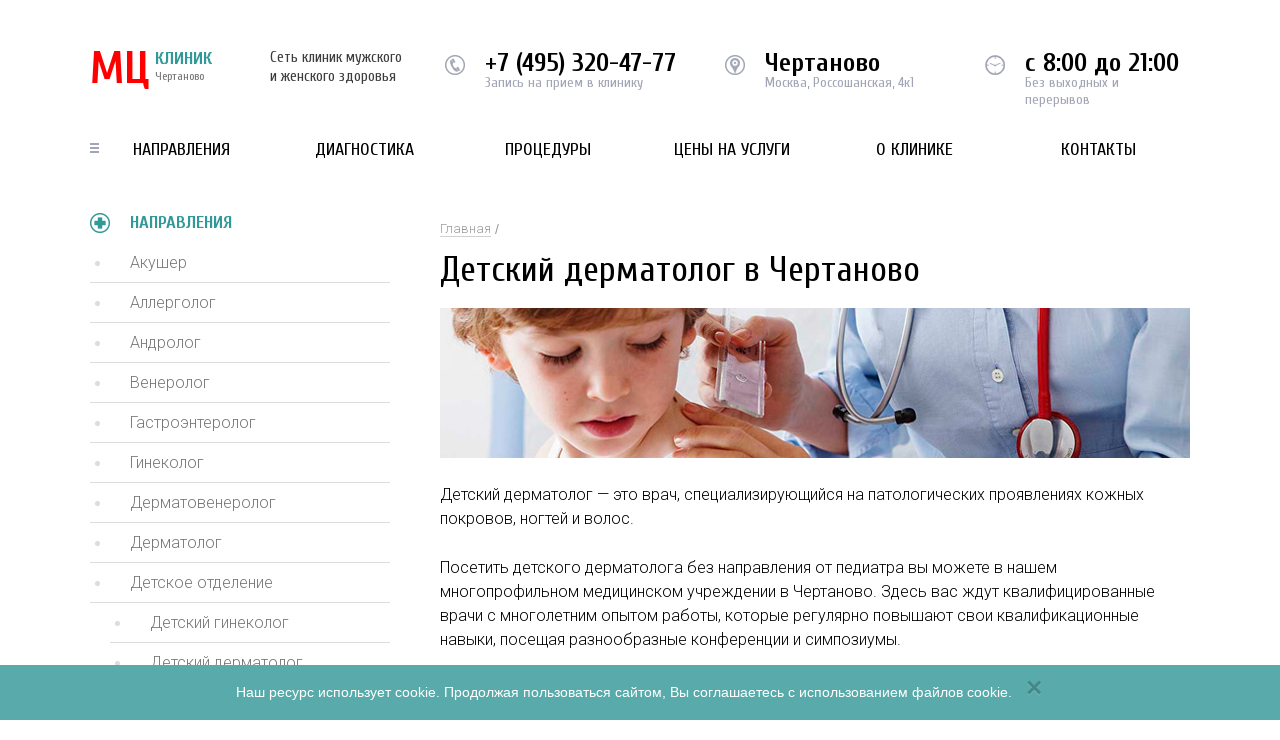

--- FILE ---
content_type: text/html; charset=UTF-8
request_url: https://mc-chertanovo.ru/napravleniya/detskij-dermatolog/
body_size: 6759
content:
<!doctype html><html><head><meta charset="utf-8"><meta http-equiv="X-UA-Compatible" content="IE=Edge;chrome=1"><meta name="viewport" content="width=device-width, initial-scale=1.0"><link rel="shortcut icon" href="/local/theme/images/favicon.ico?v=2" type="image/x-icon"><title>Детский дерматолог в Чертаново - МЦ Клиник (Москва, м. Чертановская)</title><link href="https://fonts.googleapis.com/css?family=Cuprum:300,400,400i,700,700i|Roboto+Condensed:300,400,400i,700,700i|Roboto:300,400,400i,700,700i&amp;subset=cyrillic,cyrillic-ext" rel="stylesheet"><link href="/local/theme/css/screen.css" rel="stylesheet"><link href="/local/theme/css/fontawesome-all.min.css" rel="stylesheet"><meta http-equiv="Content-Type" content="text/html; charset=UTF-8" /><meta name="keywords" content="детский дерматолог, чертаново, юао" /><meta name="description" content="Профессиональные и опытные детские врачи дерматологи в Чертаново ждут Вас в нашей клинике! Записывайтесь на приём в любое удобное время! Шаговая доступность от метро и выгодные цены!" /><link href="/local/templates/new-template-inside/components/bitrix/catalog/template/bitrix/catalog.element/.default/style.min.css?168038155128658" rel="stylesheet" /><link href="/local/templates/new-template-inside/components/bitrix/catalog.section/template-left-menu/style.min.css?168038155124522" rel="stylesheet" /><link href="/local/templates/new-template-inside/components/bitrix/catalog.section.list/template-top-menu/style.css?16803815517305" data-template-style="true" rel="stylesheet" /><link href="/local/templates/new-template-inside/components/bitrix/menu/template-top-info/style.min.css?1680381551490" data-template-style="true" rel="stylesheet" /><link href="/local/templates/new-template-inside/components/bitrix/menu/template-bottom-info/style.min.css?1680381551490" data-template-style="true" rel="stylesheet" /><link href="/local/templates/new-template-inside/template_styles.css?16803815511068" data-template-style="true" rel="stylesheet" /><meta name="yandex-verification" content="94bacb881946f33f" /></head><body><noscript><div><img src="https://mc.yandex.ru/watch/47249895" style="position:absolute; left:-9999px;" alt=" /></div></noscript><header class="header"><div class="container group"><a href="/" class="header__logo"><big>МЦ</big> КЛИНИК <span>Чертаново</span></a><div class="header__site-desc">Сеть клиник мужского и женского здоровья</div><div class="header__options group"><div class="header__phone header__options_text"><div id="phone-t"><a href="tel:+7 (495) 021-57-77">+7 (495) 021-57-77</a></div><span>Запись на прием в клинику</span></div><div class="header__metro pointer_top header__options_text"> Чертаново <span>Москва, Россошанская, 4к1</span></div><div class="header__work header__options_text"> с 8:00 до 21:00 <span>Без выходных и перерывов</span></div></div><div class="clearfix"></div><a href="#" class="show_mobile_menu"><i class="fa fa-bars"></i>Меню сайта</a><nav class="header__nav"><ul class="list-unstyled group"><li class="has_sub_menu"><a href="/napravleniya/">Направления</a><div class="header__nav__hided-menu"><div class="header__nav__hided-menu__columns group"><div class="header__nav__hided-menu__column"><ul><li><a href="/napravleniya/akusher/">Акушер</a></li><li><a href="/napravleniya/allergolog/">Аллерголог</a></li><li><a href="/napravleniya/androlog/">Андролог</a></li><li><a href="/napravleniya/venerolog/">Венеролог</a></li><li><a href="/napravleniya/gastroenterolog/">Гастроэнтеролог</a></li><li><a href="/napravleniya/ginekolog/">Гинеколог</a></li><li><a href="/napravleniya/dermatovenerolog/">Дерматовенеролог</a></li><li><a href="/napravleniya/dermatolog/">Дерматолог</a></li><li><a href="/napravleniya/detskoe-otdelenie/">Детское отделение</a></li></ul></div><div class="header__nav__hided-menu__column"><ul><li><a href="/napravleniya/immunolog/">Иммунолог</a></li><li><a href="/napravleniya/infektsionist/">Инфекционист</a></li><li><a href="/napravleniya/kardiolog/">Кардиолог</a></li><li><a href="/napravleniya/kosmetolog/">Косметолог</a></li><li><a href="/napravleniya/lor/">ЛОР</a></li><li><a href="/napravleniya/mammolog/">Маммолог</a></li><li><a href="/napravleniya/medknizhki-i-spravki/">Медкнижки и справки</a></li><li><a href="/napravleniya/medsestra/">Медсестра</a></li><li><a href="/napravleniya/mikolog/">Миколог</a></li></ul></div><div class="header__nav__hided-menu__column"><ul><li><a href="/napravleniya/nevrolog/">Невролог</a></li><li><a href="/napravleniya/nefrolog/">Нефролог</a></li><li><a href="/napravleniya/ortoped/">Ортопед</a></li><li><a href="/napravleniya/osteopat/">Остеопат</a></li><li><a href="/napravleniya/oftalmolog/">Офтальмолог</a></li><li><a href="/napravleniya/parazitolog/">Паразитолог</a></li><li><a href="/napravleniya/podolog/">Подолог</a></li><li><a href="/napravleniya/proktolog/">Проктолог</a></li><li><a href="/napravleniya/pulmonolog/">Пульмонолог</a></li></ul></div><div class="header__nav__hided-menu__column"><ul><li><a href="/napravleniya/revmatolog/">Ревматолог</a></li><li><a href="/napravleniya/seksolog/">Сексолог</a></li><li><a href="/napravleniya/stomatolog/">Стоматолог</a></li><li><a href="/napravleniya/terapiya/">Терапевт</a></li><li><a href="/napravleniya/trikholog/">Трихолог</a></li><li><a href="/napravleniya/urolog/">Уролог</a></li><li><a href="/napravleniya/flebolog/">Флеболог</a></li><li><a href="/napravleniya/khirurg/">Хирург</a></li><li><a href="/napravleniya/endokrinolog/">Эндокринолог</a></li></ul></div><div class="header__nav__hided-menu__column"><ul></ul></div></div></div></li><li class="has_sub_menu"><a href="/diagnostika/">Диагностика</a><div class="header__nav__hided-menu"><div class="header__nav__hided-menu__columns group"><div class="header__nav__hided-menu__column"><ul><li><a href="/diagnostika/analizy/">Анализы</a></li><li><a href="/diagnostika/gastroskopiya/">Гастроскопия</a></li><li><a href="/diagnostika/dermatoskopiya/">Дерматоскопия</a></li><li><a href="/diagnostika/kolonoskopiya/">Колоноскопия</a></li></ul></div><div class="header__nav__hided-menu__column"><ul><li><a href="/diagnostika/ktg-pri-beremennosti/">КТГ при беременности</a></li><li><a href="/diagnostika/mammografiya/">Маммография</a></li><li><a href="/diagnostika/mrt/">МРТ</a></li><li><a href="/diagnostika/ortopantomogramma/">Ортопантомограмма</a></li></ul></div><div class="header__nav__hided-menu__column"><ul><li><a href="/diagnostika/ptsr-diagnostika/">ПЦР диагностика</a></li><li><a href="/diagnostika/rentgenografiya/">Рентген</a></li><li><a href="/diagnostika/rentgen-zubov/">Рентген зубов</a></li><li><a href="/diagnostika/skrining/">Скрининг</a></li></ul></div><div class="header__nav__hided-menu__column"><ul><li><a href="/diagnostika/spermogramma/">Спермограмма</a></li><li><a href="/diagnostika/uzi/">УЗИ</a></li><li><a href="/diagnostika/ekg/">ЭКГ</a></li><li><a href="/diagnostika/eeg/">ЭЭГ</a></li></ul></div><div class="header__nav__hided-menu__column"><ul></ul></div></div></div></li><li class="has_sub_menu"><a href="/protsedury/">Процедуры</a><div class="header__nav__hided-menu"><div class="header__nav__hided-menu__columns group"><div class="header__nav__hided-menu__column"><ul><li><a href="/protsedury/girudoterapiya/">Гирудотерапия</a></li></ul></div><div class="header__nav__hided-menu__column"><ul><li><a href="/protsedury/ozonoterapiya/">Озонотерапия</a></li></ul></div><div class="header__nav__hided-menu__column"><ul><li><a href="/protsedury/plazmaferez/">Плазмаферез</a></li></ul></div><div class="header__nav__hided-menu__column"><ul></ul></div></div></div></li><li><a href="/prices/">Цены на услуги</a></li><li><a href="/o-klinike/">О клинике</a></li><li><a href="/contact/">Контакты</a></li></ul></nav></div></header><div class="float-header"><div class="container group"><a href="/" class="float-header__logo"><big>MЦ КЛИНИК</big><sup>Чертаново</sup></a><p class="float-header__work">График работы: с 8:00 до 21:00</p><div class="float-header__request group"><p class="text">Запись на приём в клинику ведётся по телефону:</p><p class="phone" id="phone-j"><a href="tel:+7 (495) 021-57-77">+7 (495) 021-57-77</a></p></div></div></div><main class="inside"><section class="main-content"><div class="container group"><div class="page-block"><div class="breadcrumbs"><ul class="bx-breadcrumb bread-cr"><li><a href="/">Главная</a></li></ul></div><div class="page-block__content"><h1>Детский дерматолог в Чертаново</h1><div class="img-responsive"><img src="/upload/iblock/7fd/7fd74dea24ff5c0b394e8fe41c4e41de.jpg" loading="lazy"  alt="Детский дерматолог в Чертаново" /></div><p>Детский дерматолог &mdash; это врач, специализирующийся на патологических проявлениях кожных покровов, ногтей и волос.</p><p>Посетить детского дерматолога без направления от педиатра вы можете в нашем многопрофильном медицинском учреждении в Чертаново. Здесь вас ждут квалифицированные врачи с многолетним опытом работы, которые регулярно повышают свои квалификационные навыки, посещая разнообразные конференции и симпозиумы.</p><h2>Когда следует обратиться к детскому дерматологу</h2><p>Обычно детей к дерматологу направляет педиатр, при обнаружении сыпи не выявленной этиологии или иных изменений на кожных покровах &mdash; шелушение, зуд, пигментация отдельных участков кожи. Если вы самостоятельно выявили эти проявления у своего чада, то можете записаться к нашему дерматологу в Чертаново, который примет маленьких пациентов в любое удобное для вас время.</p><p>Помимо этого, обратиться к дерматологу следует в таких случаях:</p><ul><li>выпадение волос, их неравномерный рост &mdash; может свидетельствовать о наличии простейших паразитов или же банальной нехватке организму витаминов;</li><li>наличие перхоти;</li><li>угревая сыпь на лице, спине, области грудины;</li><li>патологические изменения ногтевой пластины;</li><li>обильное потоотделение с резким, неприятным запахом;</li><li>трещины, загрубение кожи стоп.</li></ul><p>Также экстренного обращения требуют случаи, когда у ребенка имеются обширные высыпания на кожных покровах, имеющие красную отечность. Это может свидетельствовать о сильной аллергической реакции, которую следует оперативно купировать, дополнительно обследовать и получить консультацию аллерголога.</p><h2>Консультация детского дерматолога в Чертаново</h2><p>Чтобы попасть на консультацию к детскому дерматологу частной клиники в Чертаново, позвоните по номеру, указанному на сайте и, подберите удобное время вместе с администратором.</p><p>На консультации дерматолог зафиксирует все жалобы маленького пациента, соберет его анамнез, проведет осмотр проблемный участков с использование специального оборудования, по необходимости, назначит сдачу лабораторных анализов и проб. Далее будет назначена монотерапия или комплексное лечение, в зависимости от диагноза.</p><p>После прохождения лечения в домашних условиях, требуется повторно посетить детского дерматолога, дабы он констатировал отсутствие недуга.</p></div><div class="request text-center"><p class="request__title"><span>Запись на прием</span></p><p>Вам необходима помощь специалиста или хотите записаться на приём?<span>Звоните! Мы работаем с 8:00 до 21:00!</span></p><p class="request__phone"><a href="tel:+7 (495) 021-57-77">+7 (495) 021-57-77</a></p></div><div class="our-prices" id="price"><p class="our-prices__title">Стоимость услуг в нашей клинике</p><div class="our-prices__list"><p class="our-prices__list__title">Детский дерматолог</p><table><tr><td>Первичный приём дерматолога </td><td>1 800 руб. </td></tr><tr><td>Повторный приём дерматолога </td><td>1 700 руб.</td></tr><tr><td>Осмотр под лампой Вуда </td><td>370 руб. </td></tr><tr><td>Дерматоскопия</td><td>от 740 руб. </td></tr><tr><td>Иссечение/удаление накожных/подкожных элементов и образований</td><td>от 530 руб.</td></tr><tr><td>Комбинированная чистка лица</td><td>3 550 руб. </td></tr><tr><td>Ультразвуковая чистка кожи </td><td>2 700 руб. </td></tr></table></div></div></div><aside class="page-sidebar"><p class="page-sidebar__title">Направления</p><nav class="page-sidebar__nav"><ul><li><a href="/napravleniya/akusher/">Акушер</a></li><li><a href="/napravleniya/allergolog/">Аллерголог</a></li><li class="parent"><a href="/napravleniya/androlog/">Андролог</a></li><li><a href="/napravleniya/venerolog/">Венеролог</a></li><li><a href="/napravleniya/gastroenterolog/">Гастроэнтеролог</a></li><li class="parent"><a href="/napravleniya/ginekolog/">Гинеколог</a></li><li><a href="/napravleniya/dermatovenerolog/">Дерматовенеролог</a></li><li class="parent"><a href="/napravleniya/dermatolog/">Дерматолог</a></li><li class="parent"><a href="/napravleniya/detskoe-otdelenie/">Детское отделение</a></li><li class="children"><a href="/napravleniya/detskij-ginekolog/">Детский гинеколог</a></li><li class="children"><a class="active">Детский дерматолог</a></li><li class="children"><a href="/napravleniya/detskij-lor/">Детский ЛОР</a></li><li class="children"><a href="/napravleniya/detskij-nevrolog/">Детский невролог</a></li><li class="children"><a href="/napravleniya/pediatr/">Педиатр</a></li><li class="children"><a href="/napravleniya/pediatr-na-dom/">Педиатр на дом</a></li><li><a href="/napravleniya/immunolog/">Иммунолог</a></li><li><a href="/napravleniya/infektsionist/">Инфекционист</a></li><li><a href="/napravleniya/kardiolog/">Кардиолог</a></li><li class="parent"><a href="/napravleniya/kosmetolog/">Косметолог</a></li><li><a href="/napravleniya/lor/">ЛОР</a></li><li><a href="/napravleniya/mammolog/">Маммолог</a></li><li class="parent"><a href="/napravleniya/medknizhki-i-spravki/">Медкнижки и справки</a></li><li><a href="/napravleniya/medsestra/">Медсестра</a></li><li><a href="/napravleniya/mikolog/">Миколог</a></li><li><a href="/napravleniya/nevrolog/">Невролог</a></li><li><a href="/napravleniya/nefrolog/">Нефролог</a></li><li><a href="/napravleniya/ortoped/">Ортопед</a></li><li><a href="/napravleniya/osteopat/">Остеопат</a></li><li><a href="/napravleniya/oftalmolog/">Офтальмолог</a></li><li><a href="/napravleniya/parazitolog/">Паразитолог</a></li><li><a href="/napravleniya/podolog/">Подолог</a></li><li><a href="/napravleniya/proktolog/">Проктолог</a></li><li><a href="/napravleniya/pulmonolog/">Пульмонолог</a></li><li><a href="/napravleniya/revmatolog/">Ревматолог</a></li><li><a href="/napravleniya/seksolog/">Сексолог</a></li><li class="parent"><a href="/napravleniya/stomatolog/">Стоматолог</a></li><li><a href="/napravleniya/terapiya/">Терапевт</a></li><li><a href="/napravleniya/trikholog/">Трихолог</a></li><li><a href="/napravleniya/urolog/">Уролог</a></li><li><a href="/napravleniya/flebolog/">Флеболог</a></li><li><a href="/napravleniya/khirurg/">Хирург</a></li><li><a href="/napravleniya/endokrinolog/">Эндокринолог</a></li></ul></nav><div class="road-block"><div class="road-block__head"><p>Схема проезда к клинике</p><a href="#" class="show_map">развернуть карту</a></div><div id="minmap"></div></div><div class="clearfix"></div><div class="metro-sidebar"><div class="metro-near"><div class="metro-near__title">Ближайшие станции метро</div><div class="metro-near__list"><ul class="list-unstyled"><li><p class="metro-near__list__station">Каховская</p><p class="metro-near__list__way">От метро: 25 мин. На авто: 15 мин</p></li><li><p class="metro-near__list__station">Севастопольская</p><p class="metro-near__list__way">От метро: 25 мин. На авто: 17 мин</p></li><li><p class="metro-near__list__station"><b>Чертановская</b></p><p class="metro-near__list__way">От метро: 25 мин. На авто: 15 мин</p></li><li><p class="metro-near__list__station">Южная</p><p class="metro-near__list__way">От метро: 20 мин. На авто: 10 мин</p></li><li><p class="metro-near__list__station">Пражская</p><p class="metro-near__list__way">От метро: 20 мин. На авто: 10 мин</p></li></ul></div></div></div></aside><div class="clearfix"></div><div class="why-choose inside-page"><p class="why-choose__title"><span>почему именно мы</span></p><ol class="why-choose__reasons group"><li><p class="why-choose__reasons__title">Более 20 лет опыта</p><p>У нас работают только практикующие врачи! Без опыта у нас врачей нет!</p></li><li><p class="why-choose__reasons__title">Доступные цены</p><p>Стоимость приема врачей и процедур нашей клиники доступны для всех!</p></li><li><p class="why-choose__reasons__title">Шаговая доступность</p><p>Наша клиника находится в шаговой доступности от метро!</p></li><li><p class="why-choose__reasons__title">Отсутствие очередей</p><p>Ваш приём начнется точно в то время, на которое Вы записаны!</p></li></ol></div></div></section></main><footer class="footer"><div class="container group"><div class="wrap"><div class="footer__contacts"><p class="footer__contacts__title">Контакты</p><p> Чертаново, Москва, Россошанская, 4к1 </p><p><span id="phone-b"><a href="tel:+7 (495) 021-57-77">+7 (495) 021-57-77</a></span> - запись на приём </p></div><nav class="footer__nav"><p class="footer__nav__title">для пациентов</p><ul class="list-unstyled group"><li><a href="/o-klinike/">О клинике</a></li><li><a href="/contact/">Контактная информация</a></li><li><a href="/prices/">Цены</a></li></ul></nav><div class="footer__licenses group"><p class="footer__licenses__title">Лицензии</p><div class="footer__licenses__image group"><img src="/local/templates/new-template-inside/images/img1.jpg" loading="lazy"  alt=""><span>Наша медицинская деятельность лицензирована</span></div></div></div></div><style> .text_cpr { font-size: 13px; line-height: 15px; margin-bottom: 20px; color: #c5c5c5; font-weight: 300; } .text_cpr a { color: #c5c5c5; border-bottom: 1px solid; } .text_cpr a:hover, .text_cpr a:focus { text-decoration: none; } </style><div class="container group"><div class="wrap" id="text_cpr"></div></div></footer><div class="back-shadow"></div><div id="map-container" class="map-container"><a href="#" class="map-close">Свернуть карту Х</a><div id="map"></div></div><div class="cookie-alert hide"><div> Наш ресурс использует cookie. Продолжая пользоваться сайтом, Вы соглашаетесь с использованием файлов cookie. </div><button type="button" class="close"><span aria-hidden="true">×</span></button></div><script src="https://ajax.googleapis.com/ajax/libs/jquery/2.1.1/jquery.min.js"></script><script src="/bitrix/cache/js/ag_hc_d8/jquery.tap/904f2ad3639381449fbe93fcab17d601.js"></script><script src="/local/theme/js/html5shiv.min.js"></script><script src="/local/theme/js/placeholders.min.js"></script><script src="/bitrix/cache/js/ag_hc_d8/functions/d7dfdaafc306f486888e5358a958acca.js"></script><script src="/bitrix/cache/js/ag_hc_d8/script/16c8ff51b1865d998c2cc317ddbdc01f.js?16988748583942"></script><script src="/local/templates/new-template-inside/components/bitrix/catalog.section/template-left-menu/script.min.js?168038155126997"></script><script>agic_ready_event(0); agic_action_event(0);</script><script>var _ba = _ba || []; _ba.push(["aid", "062abb99d0d61e3ba89d7ce45e678328"]); _ba.push(["host", "mc-chertanovo.ru"]); (function() {var ba = document.createElement("script"); ba.type = "text/javascript"; ba.async = true;ba.src = (document.location.protocol == "https:" ? "https://" : "http://") + "bitrix.info/ba.js";var s = document.getElementsByTagName("script")[0];s.parentNode.insertBefore(ba, s);})();</script><script src="https://api-maps.yandex.ru/2.0-stable/?load=package.standard&amp;lang=ru-RU"></script><script>function init() {
var myMap = new ymaps.Map('map', {
center: [55.593221,37.609868],
zoom: 14
});
var myPlacemark = new ymaps.Placemark([55.593221,37.609868], {
hintContent: 'Москва, Россошанская, 4к1'
});
myMap.geoObjects.add(myPlacemark);
myMap.controls.add('zoomControl');
}
ymaps.ready(initSide);
function initSide() {
var myMap = new ymaps.Map('minmap', {
center: [55.593221,37.609868],
zoom: 14
});
var myPlacemark = new ymaps.Placemark([55.593221,37.609868], {
hintContent: 'Москва, Россошанская, 4к1'
});
myMap.geoObjects.add(myPlacemark); //myMap.controls.add('zoomControl');
myMap.controls.add('zoomControl');
}</script><script >(function (d, w, c) {
(w[c] = w[c] || []).push(function() {
try {
w.yaCounter47249895 = new Ya.Metrika({
id:47249895,
clickmap:true,
trackLinks:true,
accurateTrackBounce:true,
webvisor:true
});
} catch(e) { }
});
var n = d.getElementsByTagName("script")[0],
s = d.createElement("script"),
f = function () { n.parentNode.insertBefore(s, n); };
s.type = "text/javascript";
s.async = true;
s.src = "https://mc.yandex.ru/metrika/watch.js";
if (w.opera == "[object Opera]") {
d.addEventListener("DOMContentLoaded", f, false);
} else { f(); }
})(document, window, "yandex_metrika_callbacks");</script><script language="javascript">$(document).ready(
function change() 
{ 
$('#phone-j').html("<a href=\"tel:+74953204777\">+7 (495) 320-47-77</a>");
$('#phone-t').html("<a href=\"tel:+74953204777\">+7 (495) 320-47-77</a>");
$('#phone-b').html("<a href=\"tel:+74953204777\">+7 (495) 320-47-77</a>");
$('.request__phone').html("<a href=\"tel:+74953204777\">+7 (495) 320-47-77</a>");
$('.doc_phone').html("<a href=\"tel:+74953204777\">+7 (495) 320-47-77</a>");
} 
);</script><script language="javascript">$.ajax({
url: "/local/include/common_files/text_cpr_con.php",
cache: false
}).done(function( html ) {
$("#text_cpr").append(html);
});</script><script>$(document).ready(function() {
function getCookie(name) {
var value = "; " + document.cookie;
var parts = value.split("; " + name + "=");
if (parts.length == 2) return parts.pop().split(";").shift();
}
if (getCookie('use_cookie') == undefined) {
$('.cookie-alert').removeClass('hide');
}
});
$('.cookie-alert .close').on('click', function () {
$('.cookie-alert').addClass('hide');
document.cookie = "use_cookie=1; path=/; max-age=86400000";
});</script></body></html>

--- FILE ---
content_type: text/html; charset=UTF-8
request_url: https://mc-chertanovo.ru/local/include/common_files/text_cpr_con.php?_=1769899000919
body_size: 328
content:
<div class="text_cpr">© 2026 МЦ Клиник Чертаново. Интернет-сайт https://mc-chertanovo.ru является рекламным сервисом по поиску и подбору ближайших клиник, для осуществления записи на прием к специалистам. Администрация сайта не несёт ответственности за действия третьих лиц при оказании медицинских услуг. Возможны противопоказания. Проконсультируйтесь со специалистом. Используя сайт Вы соглашаетесь с <a target="_blank" href="/privacy-politics.pdf">Политикой обработки персональных данных</a>.</div>

--- FILE ---
content_type: text/css
request_url: https://mc-chertanovo.ru/local/templates/new-template-inside/components/bitrix/catalog/template/bitrix/catalog.element/.default/style.min.css?168038155128658
body_size: 3900
content:
.bx_item_detail .bx_item_title{padding-bottom:14px;border-bottom:1px solid #e5e5e5;margin-bottom:16px;min-height:24px}.bx_item_detail .bx_item_title h1{font-size:24px;border-bottom:0 none transparent;margin-bottom:0;padding-bottom:0}.bx_item_detail h1 span{color:#000}.bx_item_detail .bx_item_container .bx_lt{float:left;-webkit-box-sizing:border-box;-moz-box-sizing:border-box;box-sizing:border-box;margin-right:2%;width:38%}.bx_item_detail .bx_item_container .bx_rt{float:left;-webkit-box-sizing:border-box;-moz-box-sizing:border-box;box-sizing:border-box;margin-left:2%;width:58%}.bx_item_detail .bx_item_container .bx_md{clear:both}.bx_item_detail .bx_item_container .bx_lb{float:left;margin-right:2%;width:48%}.bx_item_detail .bx_item_container .bx_rb{float:right;margin-left:2%;width:48%}.bx_item_detail .bx_optionblock{float:right;margin-left:10px;width:120px}.bx_item_detail .item_price{margin-bottom:20px}.bx_item_detail .item_name{margin:0;padding:0}.bx_item_detail .item_name a{color:#000;text-decoration:none;font-size:23px}.bx_item_detail .item_old_price{padding:0 10px;color:#b8b8b8;text-decoration:line-through;font-weight:bold;font-size:15px}.bx_item_detail .item_current_price{display:inline-block;margin-top:2px;padding:0 10px;border-bottom:1px solid #e6e6e6;background:#f8f5ab;background:url([data-uri]);background:-webkit-gradient(linear,left top,left bottom,color-stop(0%,#f8f5ab),color-stop(100%,#fbf9cb));background:-webkit-linear-gradient(top,#f8f5ab 0,#fbf9cb 100%);background:-moz-linear-gradient(top,#f8f5ab 0,#fbf9cb 100%);background:-ms-linear-gradient(top,#f8f5ab 0,#fbf9cb 100%);background:-o-linear-gradient(top,#f8f5ab 0,#fbf9cb 100%);background:linear-gradient(to bottom,#f8f5ab 0,#fbf9cb 100%);filter:progid:DXImageTransform.Microsoft.gradient(startColorstr='#f8f5ab',endColorstr='#fbf9cb',GradientType=0);color:#cf1515;font-weight:bold;font-size:21px;line-height:33px}.bx_item_detail .item_economy_price{display:inline-block;padding:0 0 0 10px;color:#b8b8b8;font-weight:bold;font-size:14px;line-height:33px}.bx_item_detail .item_info_section{margin:0 0 20px 0;padding:0 0 0 10px;font-size:13px;line-height:19px}.bx_item_detail .item_section_name_gray{color:#9e9e9e;font-size:13px}.bx_item_detail .item_info_section dl{margin-bottom:20px;overflow:hidden;padding:0}.bx_item_detail .item_info_section dl dt{clear:both;float:left;font-weight:bold}.bx_item_detail .item_info_section dl dd{float:left;margin:0 5px}.bx_item_detail .item_buttons_counter_block{display:inline-block;margin-right:10px;vertical-align:baseline;color:#3f3f3f;font-size:13px;text-align:left;margin-bottom:10px}.bx_item_detail .item_buttons_counter_block a{vertical-align:baseline}.bx_item_detail .bx_cnt_desc{vertical-align:baseline}.bx_item_detail .transparent_input{border:0;background:0;color:#000;font-weight:bold;font-size:14px;display:inline-block;width:60px;text-align:center}.bx_item_detail .tab-section-container{position:relative}.bx_item_detail .tab-list{padding:0;border-bottom:1px solid #d9e1e3;vertical-align:bottom;text-align:left}.bx_item_detail .tab-list li{display:inline-block;border:1px solid #d9e1e3;border-bottom:0;border-radius:3px 3px 0 0;background:#f7f7f7;box-shadow:inset 0 -10px 5px -10px rgba(0,0,0,.12);vertical-align:bottom}.bx_item_detail .tab-list li a{display:block;padding:0 10px;height:30px;box-shadow:none;color:#999;text-decoration:none;font-size:13px;line-height:30px}.bx_item_detail .tab-list li:hover,.bx_item_detail .tab-list li.active{background:#fff}.bx_item_detail .tab-list li.active a{position:relative;bottom:-2px;height:35px;background:#fff;color:#3f3f3f;line-height:35px}.bx_item_detail .tab-boby-container .container>div.tab-off{display:none}.bx_item_detail .item_comments{display:block;padding-left:10px}.bx_item_detail .item_comments li{display:block;padding-bottom:10px}.bx_item_detail .item_comments_username{display:inline-block;color:#5d90bd;font-size:14px}.bx_item_detail .item_comments_date{display:inline-block;margin-left:10px;color:#b8b8b8;font-size:14px}.bx_item_detail .item_comments_container p{margin-top:5px;color:#3f3f3f;font-size:14px}.bx_item_detail .bx_notavailable{text-align:left;font-size:12px;font-weight:bold;display:inline-block;border:1px solid #e4e4e4;background:#f3f3f3;white-space:normal;line-height:normal;padding:5px 15px;margin-bottom:10px}.bx_item_detail .bx_bt_button,.bx_item_detail .bx_bt_button_type_2{display:inline-block;border-radius:3px;text-align:center;text-decoration:none;font-size:14px;cursor:pointer}.bx_item_detail .bx_shadow.bx_bt_button,.bx_item_detail .bx_shadow.bx_bt_button_type_2{box-shadow:0 1px 1px 0 rgba(0,0,0,.2)}.bx_item_detail .bx_shadow.bx_bt_button:active,.bx_item_detail .bx_shadow.bx_bt_button_type_2:active{box-shadow:none}.bx_item_detail .bx_bt_button{background:#00a2df;background:url([data-uri]);background:-webkit-gradient(linear,left top,left bottom,color-stop(0%,#00a2df),color-stop(100%,#006fcb));background:-webkit-linear-gradient(top,#00a2df 0,#006fcb 100%);background:-moz-linear-gradient(top,#00a2df 0,#006fcb 100%);background:-ms-linear-gradient(top,#00a2df 0,#006fcb 100%);background:-o-linear-gradient(top,#00a2df 0,#006fcb 100%);background:linear-gradient(to bottom,#00a2df 0,#006fcb 100%);filter:progid:DXImageTransform.Microsoft.gradient(startColorstr='#00a2df',endColorstr='#006fcb',GradientType=0);color:#fff;text-shadow:0 1px 0 #006cae}.bx_item_detail .bx_bt_button:hover{background:#21afe4;background:url([data-uri]);background:-webkit-gradient(linear,left top,left bottom,color-stop(0%,#21afe4),color-stop(100%,#006fcb));background:-webkit-linear-gradient(top,#21afe4 0,#006fcb 100%);background:-moz-linear-gradient(top,#21afe4 0,#006fcb 100%);background:-ms-linear-gradient(top,#21afe4 0,#006fcb 100%);background:-o-linear-gradient(top,#21afe4 0,#006fcb 100%);background:linear-gradient(to bottom,#21afe4 0,#006fcb 100%);filter:progid:DXImageTransform.Microsoft.gradient(startColorstr='#21afe4',endColorstr='#006fcb',GradientType=0)}.bx_item_detail .bx_bt_button:active{background:#006fcb;background:url([data-uri]);background:-webkit-gradient(linear,left top,left bottom,color-stop(0%,#006fcb),color-stop(100%,#00a2df));background:-webkit-linear-gradient(top,#006fcb 0,#00a2df 100%);background:-moz-linear-gradient(top,#006fcb 0,#00a2df 100%);background:-ms-linear-gradient(top,#006fcb 0,#00a2df 100%);background:-o-linear-gradient(top,#006fcb 0,#00a2df 100%);background:linear-gradient(to bottom,#006fcb 0,#00a2df 100%);filter:progid:DXImageTransform.Microsoft.gradient(startColorstr='#006fcb',endColorstr='#00a2df',GradientType=0);box-shadow:inset 0 3px 5px 0 rgba(0,0,0,.21)}.bx_item_detail .bx_bt_button_type_2{border:1px solid #e9e9e9;background:#fcfcfc;background:url([data-uri]);background:-webkit-gradient(linear,left top,left bottom,color-stop(0%,#fcfcfc),color-stop(100%,#f1f1f1));background:-webkit-linear-gradient(top,#fcfcfc 0,#f1f1f1 100%);background:-moz-linear-gradient(top,#fcfcfc 0,#f1f1f1 100%);background:-ms-linear-gradient(top,#fcfcfc 0,#f1f1f1 100%);background:-o-linear-gradient(top,#fcfcfc 0,#f1f1f1 100%);background:linear-gradient(to bottom,#fcfcfc 0,#f1f1f1 100%);filter:progid:DXImageTransform.Microsoft.gradient(startColorstr='#fcfcfc',endColorstr='#f1f1f1',GradientType=0);color:#656565;text-shadow:0 1px 0 #fff}.bx_item_detail .bx_bt_button_type_2:hover{background:#fff}.bx_item_detail .bx_bt_button_type_2:active{background:#f1f1f1;background:url([data-uri]);background:-webkit-gradient(linear,left top,left bottom,color-stop(0%,#f1f1f1),color-stop(100%,#fcfcfc));background:-webkit-linear-gradient(top,#f1f1f1 0,#fcfcfc 100%);background:-moz-linear-gradient(top,#f1f1f1 0,#fcfcfc 100%);background:-ms-linear-gradient(top,#f1f1f1 0,#fcfcfc 100%);background:-o-linear-gradient(top,#f1f1f1 0,#fcfcfc 100%);background:linear-gradient(to bottom,#f1f1f1 0,#fcfcfc 100%);filter:progid:DXImageTransform.Microsoft.gradient(startColorstr='#f1f1f1',endColorstr='#fcfcfc',GradientType=0);box-shadow:inset 0 2px 2px 0 rgba(0,0,0,.05)}.bx_item_detail .bx_small.bx_bt_button,.bx_item_detail .bx_small.bx_bt_button_type_2{display:inline-block;min-width:20px;line-height:20px}.bx_item_detail .bx_medium.bx_bt_button,.bx_item_detail .bx_medium.bx_bt_button_type_2{padding:0 13px;height:25px;font-weight:bold;line-height:25px}.bx_item_detail .bx_medium.bx_bt_button{height:27px;line-height:27px}.bx_item_detail .bx_medium.bx_bt_button_type_2{font-weight:bold}.bx_item_detail .bx_big.bx_bt_button,.bx_item_detail .bx_big.bx_bt_button_type_2{padding:0 13px;height:34px;font-weight:bold;line-height:34px}.bx_item_detail .bx_big.bx_bt_button{height:36px;line-height:36px}.bx_item_detail .bx_big.bx_bt_button.bx_cart span{position:relative;bottom:-7px;display:inline-block;margin:0 10px 0 0;width:26px;height:23px;background:url(images/bt_cart.png) no-repeat center}.bx_item_detail .bx_fwb{font-weight:bold}@media(max-width:740px){.bx_item_detail .bx_optionblock{display:none}.bx_item_detail .bx_item_container .bx_lb,.bx_item_detail .bx_item_container .bx_rb{width:48%}}@media(max-width:480px){.bx-touch .bx_item_detail .bx_item_container .bx_lt,.bx-touch .bx_item_detail .bx_item_container .bx_rt,.bx-touch .bx_item_detail .bx_item_container .bx_md,.bx-touch .bx_item_detail .bx_item_container .bx_lb,.bx-touch .bx_item_detail .bx_item_container .bx_rb{float:none;margin:0;padding:0;width:100%}.bx-touch .bx_item_detail .item_info_section{padding-left:0}}.bx_item_detail .bx_item_slider{position:relative;margin-bottom:10px}.bx_item_detail .bx_item_slider .bx_bigimages{position:relative;overflow:hidden;-webkit-box-sizing:border-box;-moz-box-sizing:border-box;box-sizing:border-box;margin:0 auto;padding:0;max-width:440px;border:1px solid #cfcfcf;border-radius:2px;background:#fff;text-align:center;height:0;width:100%;padding-top:130%}.bx_item_detail .bx_item_slider .bx_bigimages .bx_bigimages_imgcontainer{position:absolute;top:0;right:0;bottom:0;left:0}.bx_item_detail .bx_item_slider .bx_bigimages .bx_bigimages_imgcontainer .bx_bigimages_aligner{display:block;position:absolute;top:0;left:0;width:100%;height:100%;text-align:center}.bx_item_detail .bx_item_slider .bx_bigimages .bx_bigimages_imgcontainer img{display:inline-block;max-width:100%!important;max-height:100%!important;vertical-align:middle;text-align:center}.bx_item_detail .bx_item_slider .bx_slider_conteiner{position:relative;padding-top:20px;margin-bottom:10px;max-width:100%;width:100%}.bx-no-touch .bx_item_detail .bx_item_slider .bx_slider_conteiner.full{position:relative;margin-left:-5%;padding:20px 5% 0}.bx_item_detail .bx_item_slider .bx_slider_scroller_container{position:relative}.bx_item_detail .bx_item_slider .bx_slide{position:relative;overflow:hidden;margin:0;width:100%}.bx-touch .bx_item_detail .bx_item_slider .bx_slide{overflow-x:auto}.bx_item_detail .bx_item_slider .bx_slide ul{position:relative;display:block;margin:0;padding:0;width:100%;white-space:nowrap}.bx-touch .bx_item_detail .bx_item_slider .bx_slide ul{margin-left:0!important}.bx_item_detail .bx_item_slider .bx_slide ul li{position:relative;display:block;float:left;height:0;-webkit-box-sizing:border-box;-moz-box-sizing:border-box;box-sizing:border-box;cursor:pointer}.bx_item_detail .bx_item_slider .bx_slide ul li .cnt{position:absolute;top:0;right:2px;bottom:4px;left:2px;display:block;overflow:hidden;border:1px solid #c0cfda;background:#fff}.bx-retina .bx_item_detail .bx_item_slider .bx_slide ul li .cnt{border:0;border-style:solid;border-width:1px;-webkit-border-image:url(images/x2border.png) 2 stretch;-moz-border-image:url(images/x2border.png) 2 stretch;-o-border-image:url(images/x2border.png) 2 stretch;border-image:url(images/x2border.png) 2 fill stretch}.bx_item_detail .bx_item_slider .bx_slide ul li:hover .cnt{border:1px solid #006cc0}.bx_item_detail .bx_item_slider .bx_slide ul li:active .cnt,.bx_item_detail .bx_item_slider .bx_slide ul li.bx_active .cnt{padding:3px;border:2px solid #006cc0}.bx-retina .bx_item_detail .bx_item_slider .bx_slide ul li.bx_active .cnt{border:0;border-style:solid;border-width:1px;-webkit-border-image:url(images/x2border_active.png) 2 stretch;-moz-border-image:url(images/x2border_active.png) 2 stretch;-o-border-image:url(images/x2border_active.png) 2 stretch;border-image:url(images/x2border_active.png) 2 fill stretch}.bx_item_detail .bx_item_slider .bx_slide ul li .cnt .cnt_item{position:absolute;top:6%;right:6%;bottom:6%;left:6%;background-size:100% auto;background-repeat:no-repeat}.bx_item_detail .bx_item_slider .bx_slide ul li .cnt .cnt_item img{width:auto;height:25px}.bx-no-touch .bx_item_detail .bx_item_slider .bx_slide_left,.bx-no-touch .bx_item_detail .bx_item_slider .bx_slide_right{opacity:.8}.bx-no-touch .bx_item_detail .bx_item_slider .bx_slide_left:hover,.bx-no-touch .bx_item_detail .bx_item_slider .bx_slide_right:hover{opacity:1.0}.bx_item_detail .bx_item_slider .bx_slider_conteiner.full .bx_slide_left,.bx_item_detail .bx_item_slider .bx_slider_conteiner.full .bx_slide_right{position:absolute;top:0;bottom:4px;width:5%;max-width:11px;cursor:pointer}.bx-no-touch .bx_item_detail .bx_item_slider .bx_slide_left{left:-5%;background:url(images/arr_left.png) no-repeat left center;background-size:100% auto}.bx-no-touch .bx_item_detail .bx_item_slider .bx_slide_right{right:-5%;background:url(images/arr_right.png) no-repeat right center;background-size:100% auto}.bx-touch .bx_item_detail .bx_item_slider .bx_slide_left{left:0;background:url(images/fade_left.png) repeat-y left center;background-size:100% auto}.bx-touch .bx_item_detail .bx_item_slider .bx_slide_right{right:0;background:url(images/fade_right.png) repeat-y right center;background-size:100% auto}.bx_item_detail .bx_item_slider_lupe_small{position:absolute;background:rgba(0,0,0,0.18);-webkit-box-sizing:border-box;-moz-box-sizing:border-box;box-sizing:border-box;border:1px solid rgba(255,255,255,.5);cursor:pointer}.bx_item_detail .bx_item_slider_lupe{position:absolute;border:1px solid #b2b2b2;left:105%;top:0;bottom:4px;margin:0;background:#fff url(images/wait.gif) no-repeat scroll center center;z-index:120;-webkit-box-sizing:border-box;-moz-box-sizing:border-box;box-sizing:border-box;overflow:hidden}.bx_item_detail .bx_item_slider_lupe img{max-width:99999px!important;max-height:99999px!important}.bx_item_detail .bx_bigimages .bx_stick{position:absolute;width:123px;height:35px;background:url(images/stick.png) left center no-repeat;color:#fff;text-align:center;text-shadow:0 1px 0 #ba3434;line-height:35px;white-space:nowrap;overflow:hidden;-ms-text-overflow:ellipsis;text-overflow:ellipsis}.bx_item_detail .bx_bigimages .bx_stick.short{font-weight:bold;font-size:18px}.bx_item_detail .bx_bigimages .bx_stick.average{font-weight:bold;font-size:13px}.bx_item_detail .bx_bigimages .bx_stick.long{font-weight:normal;font-size:11px}.bx_item_detail .bx_bigimages .bx_stick_disc{position:absolute;width:72px;height:74px;background:url(images/stick_disc.png) no-repeat center;color:#fff;text-align:center;text-shadow:0 1px 0 #ba3434;font-weight:bold;font-size:23px;line-height:74px}.bx_item_detail .bx_bigimages .bx_stick.left,.bx_item_detail .bx_bigimages .bx_stick_disc.left{left:-2px}.bx_item_detail .bx_bigimages .bx_stick.right,.bx_item_detail .bx_bigimages .bx_stick_disc.right{right:0}.bx_item_detail .bx_bigimages .bx_stick.top,.bx_item_detail .bx_bigimages .bx_stick_disc.top{top:15px}.bx_item_detail .bx_bigimages .bx_stick.bottom,.bx_item_detail .bx_bigimages .bx_stick_disc.bottom{bottom:5px}.bx_item_detail .bx_bigimages .bx_stick.middle,.bx_item_detail .bx_bigimages .bx_stick_disc.middle{top:49%}@media(min-width:641px) and (max-width:960px){.bx_item_detail .bx_bigimages .bx_stick{width:90px;height:30px;background-size:100%;line-height:30px}.bx_item_detail .bx_bigimages .bx_stick.short{font-weight:normal;font-size:14px}.bx_item_detail .bx_bigimages .bx_stick.average{font-weight:normal;font-size:11px}.bx_item_detail .bx_bigimages .bx_stick.long{font-weight:normal;font-size:11px}.bx_item_detail .bx_bigimages .bx_stick_disc{width:64px;height:65px;background-size:100%;font-size:20px;line-height:65px}}@media(max-width:640px){.bx-touch .bx_item_detail .bx_bigimages .bx_stick{width:70px;height:30px;background-size:100%;font-size:11px;line-height:30px}.bx-touch .bx_item_detail .bx_bigimages .bx_stick_disc{width:48px;height:49px;background-size:100%;font-size:16px;line-height:49px}}@media(max-width:479px){.bx-touch .bx_item_detail .bx_bigimages .bx_stick{width:70px;height:30px;background-size:100%;font-size:11px;line-height:30px}.bx-touch .bx_item_detail .bx_bigimages .bx_stick_disc{width:37px;height:38px;background-size:100%;font-size:13px;line-height:38px}}.bx_item_detail .bx_item_detail_size{position:relative;margin-bottom:10px;padding:0;max-width:100%;width:100%}.bx-no-touch .bx_item_detail .bx_item_detail_size.full{position:relative;margin-left:-5%;padding:0 5%}.bx_item_detail .bx_item_detail_size .bx_item_section_name_gray{color:#9e9e9e;vertical-align:middle;font-size:11px;line-height:11px}.bx_item_detail .bx_item_detail_size .bx_size_scroller_container{position:relative}.bx_item_detail .bx_item_detail_size .bx_size{position:relative;overflow:hidden;margin:0;width:100%}.bx_item_detail .bx_item_detail_size ul{position:relative;display:block;margin:0;padding:0;width:100%;white-space:nowrap}.bx-touch .bx_item_detail .bx_item_detail_size .bx_size{overflow-x:auto}.bx_item_detail .bx_item_detail_size ul{position:relative;display:block;margin:0;padding:0;width:100%;white-space:nowrap}.bx-touch .bx_item_detail .bx_item_detail_size .bx_size ul{margin-left:0!important}.bx_item_detail .bx_item_detail_size ul li{position:relative;display:block;float:left;-webkit-box-sizing:border-box;-moz-box-sizing:border-box;box-sizing:border-box;height:25px}.bx_item_detail .bx_item_detail_size ul li .cnt{cursor:pointer;position:absolute;top:0;right:2px;bottom:2px;left:2px;display:block;overflow:hidden;border:1px solid #c0cfda;background:#fff;color:#3f3f3f;text-align:center;text-decoration:none;font-weight:normal;font-size:10px;line-height:22px}.bx-retina .bx_item_detail .bx_item_detail_size ul li .cnt{border:0;border-style:solid;border-width:1px;-webkit-border-image:url(images/x2border.png) 2 stretch;-moz-border-image:url(images/x2border.png) 2 stretch;-o-border-image:url(images/x2border.png) 2 stretch;border-image:url(images/x2border.png) 2 fill stretch}.bx_item_detail .bx_item_detail_size ul li:hover .cnt{border:1px solid #006cc0}.bx_item_detail .bx_item_detail_size ul li:active .cnt,.bx_item_detail .bx_item_detail_size ul li.bx_active .cnt{border:2px solid #006cc0}.bx-retina .bx_item_detail .bx_item_detail_size ul li.bx_active .cnt{border:0;border-style:solid;border-width:1px;-webkit-border-image:url(images/x2border_active.png) 2 stretch;-moz-border-image:url(images/x2border_active.png) 2 stretch;-o-border-image:url(images/x2border_active.png) 2 stretch;border-image:url(images/x2border_active.png) 2 fill stretch}.bx_item_detail .bx_item_detail_size .bx_size ul li.bx_missing .cnt{border:1px solid #c0cfda!important}.bx_item_detail .bx_item_detail_size .bx_size ul li.bx_missing>i{cursor:not-allowed;position:absolute;display:block;top:0;right:2px;bottom:2px;left:2px;z-index:11;background:rgba(255,255,255,.79) url(images/missing.png) no-repeat center}.bx-no-touch .bx_item_detail .bx_item_detail_size .bx_slide_left,.bx-no-touch .bx_item_detail .bx_item_detail_size .bx_slide_right{opacity:.8}.bx-no-touch .bx_item_detail .bx_item_detail_size .bx_slide_left:hover,.bx-no-touch .bx_item_detail .bx_item_detail_size .bx_slide_right:hover{opacity:1.0}.bx_item_detail .bx_item_detail_size.full .bx_slide_left,.bx_item_detail .bx_item_detail_size.full .bx_slide_right{position:absolute;top:0;bottom:4px;width:5%;max-width:11px;cursor:pointer}.bx-no-touch .bx_item_detail .bx_item_detail_size .bx_slide_left{left:-5%;background:url(images/arr_left.png) no-repeat left center;background-size:100% auto}.bx-no-touch .bx_item_detail .bx_item_detail_size .bx_slide_right{right:-5%;background:url(images/arr_right.png) no-repeat right center;background-size:100% auto}.bx-touch .bx_item_detail .bx_item_detail_size .bx_slide_left{left:0;background:url(images/fade_left.png) repeat-y left center;background-size:100% auto}.bx-touch .bx_item_detail .bx_item_detail_size .bx_slide_right{right:0;background:url(images/fade_right.png) repeat-y right center;background-size:100% auto}.bx_item_detail .bx_item_detail_scu{position:relative;margin-bottom:10px;padding:0;max-width:100%;width:100%}.bx-no-touch .bx_item_detail .bx_item_detail_scu.full{position:relative;margin-left:-5%;padding:0 5%}.bx_item_detail .bx_item_detail_scu .bx_item_section_name_gray{color:#9e9e9e;vertical-align:middle;font-size:11px;line-height:11px}.bx_item_detail .bx_item_detail_scu .bx_scu_scroller_container{position:relative}.bx_item_detail .bx_item_detail_scu .bx_scu{position:relative;overflow:hidden;margin:0;width:100%}.bx-touch .bx_item_detail .bx_item_detail_scu .bx_scu{overflow-x:auto}.bx_item_detail .bx_item_detail_scu .bx_scu ul{position:relative;display:block;margin:0;padding:0;width:100%;white-space:nowrap}.bx-touch .bx_item_detail .bx_item_detail_scu .bx_scu ul{margin-left:0!important}.bx_item_detail .bx_item_detail_scu .bx_scu ul li{position:relative;display:block;float:left;height:0;-webkit-box-sizing:border-box;-moz-box-sizing:border-box;box-sizing:border-box}.bx_item_detail .bx_item_detail_scu .bx_scu ul li .cnt{cursor:pointer;position:absolute;top:0;right:2px;bottom:4px;left:2px;display:block;overflow:hidden;border:1px solid #c0cfda;background:#fff;z-index:10}.bx-retina .bx_item_detail .bx_item_detail_scu .bx_scu ul li .cnt{border:0;border-style:solid;border-width:1px;-webkit-border-image:url(images/x2border.png) 2 stretch;-moz-border-image:url(images/x2border.png) 2 stretch;-o-border-image:url(images/x2border.png) 2 stretch;border-image:url(images/x2border.png) 2 fill stretch}.bx_item_detail .bx_item_detail_scu .bx_scu ul li:hover .cnt{border:1px solid #006cc0}.bx_item_detail .bx_item_detail_scu .bx_scu ul li:active .cnt,.bx_item_detail .bx_item_detail_scu .bx_scu ul li.bx_active .cnt{padding:3px;border:2px solid #006cc0}.bx_item_detail .bx_item_detail_scu .bx_scu ul li.bx_missing .cnt{border:1px solid #c0cfda!important}.bx_item_detail .bx_item_detail_scu .bx_scu ul li.bx_missing>i{cursor:not-allowed;position:absolute;display:block;top:0;right:2px;bottom:4px;left:2px;z-index:11;background:rgba(255,255,255,.79) url(images/missing.png) no-repeat center}.bx-retina .bx_item_detail .bx_item_detail_scu .bx_scu ul li.bx_active .cnt{border:0;border-style:solid;border-width:1px;-webkit-border-image:url(images/x2border_active.png) 2 stretch;-moz-border-image:url(images/x2border_active.png) 2 stretch;-o-border-image:url(images/x2border_active.png) 2 stretch;border-image:url(images/x2border_active.png) 2 fill stretch}.bx_item_detail .bx_item_detail_scu .bx_scu ul li .cnt .cnt_item{position:absolute;top:6%;right:6%;bottom:6%;left:6%;background-size:contain;background-repeat:no-repeat}.bx_item_detail .bx_item_detail_scu .bx_scu ul li .cnt .cnt_item img{width:auto;height:25px}.bx-no-touch .bx_item_detail .bx_item_detail_scu .bx_slide_left,.bx-no-touch .bx_item_detail .bx_item_detail_scu .bx_slide_right{opacity:.8}.bx-no-touch .bx_item_detail .bx_item_detail_scu .bx_slide_left:hover,.bx-no-touch .bx_item_detail .bx_item_detail_scu .bx_slide_right:hover{opacity:1.0}.bx_item_detail .bx_item_detail_scu.full .bx_slide_left,.bx_item_detail .bx_item_detail_scu.full .bx_slide_right{position:absolute;top:0;bottom:4px;width:5%;max-width:11px;cursor:pointer}.bx-no-touch .bx_item_detail .bx_item_detail_scu .bx_slide_left{left:-5%;background:url(images/arr_left.png) no-repeat left center;background-size:100% auto}.bx-no-touch .bx_item_detail .bx_item_detail_scu .bx_slide_right{right:-5%;background:url(images/arr_right.png) no-repeat right center;background-size:100% auto}.bx-touch .bx_item_detail .bx_item_detail_scu .bx_slide_left{left:0;background:url(images/fade_left.png) repeat-y left center;background-size:100% auto}.bx-touch .bx_item_detail .bx_item_detail_scu .bx_slide_right{right:0;background:url(images/fade_right.png) repeat-y right center;background-size:100% auto}.bx_item_detail .bx_item_description p{font-size:13px}.bx_item_detail .bx_item_description .bx_item_section_name_gray{color:#9e9e9e;font-size:13px}.bx_item_detail .bx_item_description .bx_specifications_table{margin-top:10px;width:100%;border-collapse:collapse}.bx_item_detail .bx_item_description .bx_specifications_table tr:nth-child(odd){background:#f2f2f2}.bx_item_detail .bx_item_description .bx_specifications_table tr td{padding:3px 10px;font-size:12px}.bx_item_detail .bx_item_description .bx_specifications_table tr td:first-child{font-weight:bold}

--- FILE ---
content_type: application/javascript; charset=utf-8
request_url: https://mc-chertanovo.ru/local/templates/new-template-inside/components/bitrix/catalog.section/template-left-menu/script.min.js?168038155126997
body_size: 6154
content:
(function(t){if(!!t.JCCatalogSection){return}var e=function(t){e.superclass.constructor.apply(this,arguments);this.nameNode=BX.create("span",{props:{className:"bx_medium bx_bt_button",id:this.id},style:typeof t.style==="object"?t.style:{},text:t.text});this.buttonNode=BX.create("span",{attrs:{className:t.ownerClass},style:{marginBottom:"0",borderBottom:"0 none transparent"},children:[this.nameNode],events:this.contextEvents});if(BX.browser.IsIE()){this.buttonNode.setAttribute("hideFocus","hidefocus")}};BX.extend(e,BX.PopupWindowButton);t.JCCatalogSection=function(t){this.productType=0;this.showQuantity=true;this.showAbsent=true;this.secondPict=false;this.showOldPrice=false;this.showPercent=false;this.showSkuProps=false;this.basketAction="ADD";this.showClosePopup=false;this.useCompare=false;this.visual={ID:"",PICT_ID:"",SECOND_PICT_ID:"",QUANTITY_ID:"",QUANTITY_UP_ID:"",QUANTITY_DOWN_ID:"",PRICE_ID:"",DSC_PERC:"",SECOND_DSC_PERC:"",DISPLAY_PROP_DIV:"",BASKET_PROP_DIV:""};this.product={checkQuantity:false,maxQuantity:0,stepQuantity:1,isDblQuantity:false,canBuy:true,canSubscription:true,name:"",pict:{},id:0,addUrl:"",buyUrl:""};this.basketMode="";this.basketData={useProps:false,emptyProps:false,quantity:"quantity",props:"prop",basketUrl:"",sku_props:"",sku_props_var:"basket_props",add_url:"",buy_url:""};this.compareData={compareUrl:"",comparePath:""};this.defaultPict={pict:null,secondPict:null};this.checkQuantity=false;this.maxQuantity=0;this.stepQuantity=1;this.isDblQuantity=false;this.canBuy=true;this.currentBasisPrice={};this.canSubscription=true;this.precision=6;this.precisionFactor=Math.pow(10,this.precision);this.offers=[];this.offerNum=0;this.treeProps=[];this.obTreeRows=[];this.showCount=[];this.showStart=[];this.selectedValues={};this.obProduct=null;this.obQuantity=null;this.obQuantityUp=null;this.obQuantityDown=null;this.obPict=null;this.obSecondPict=null;this.obPrice=null;this.obTree=null;this.obBuyBtn=null;this.obBasketActions=null;this.obNotAvail=null;this.obDscPerc=null;this.obSecondDscPerc=null;this.obSkuProps=null;this.obMeasure=null;this.obCompare=null;this.obPopupWin=null;this.basketUrl="";this.basketParams={};this.treeRowShowSize=5;this.treeEnableArrow={display:"",cursor:"pointer",opacity:1};this.treeDisableArrow={display:"",cursor:"default",opacity:.2};this.lastElement=false;this.containerHeight=0;this.errorCode=0;if("object"===typeof t){this.productType=parseInt(t.PRODUCT_TYPE,10);this.showQuantity=t.SHOW_QUANTITY;this.showAbsent=t.SHOW_ABSENT;this.secondPict=!!t.SECOND_PICT;this.showOldPrice=!!t.SHOW_OLD_PRICE;this.showPercent=!!t.SHOW_DISCOUNT_PERCENT;this.showSkuProps=!!t.SHOW_SKU_PROPS;if(!!t.ADD_TO_BASKET_ACTION){this.basketAction=t.ADD_TO_BASKET_ACTION}this.showClosePopup=!!t.SHOW_CLOSE_POPUP;this.useCompare=!!t.DISPLAY_COMPARE;this.visual=t.VISUAL;switch(this.productType){case 0:case 1:case 2:if(!!t.PRODUCT&&"object"===typeof t.PRODUCT){if(this.showQuantity){this.product.checkQuantity=t.PRODUCT.CHECK_QUANTITY;this.product.isDblQuantity=t.PRODUCT.QUANTITY_FLOAT;if(this.product.checkQuantity){this.product.maxQuantity=this.product.isDblQuantity?parseFloat(t.PRODUCT.MAX_QUANTITY):parseInt(t.PRODUCT.MAX_QUANTITY,10)}this.product.stepQuantity=this.product.isDblQuantity?parseFloat(t.PRODUCT.STEP_QUANTITY):parseInt(t.PRODUCT.STEP_QUANTITY,10);this.checkQuantity=this.product.checkQuantity;this.isDblQuantity=this.product.isDblQuantity;this.maxQuantity=this.product.maxQuantity;this.stepQuantity=this.product.stepQuantity;if(this.isDblQuantity){this.stepQuantity=Math.round(this.stepQuantity*this.precisionFactor)/this.precisionFactor}}this.product.canBuy=t.PRODUCT.CAN_BUY;this.product.canSubscription=t.PRODUCT.SUBSCRIPTION;if(!!t.PRODUCT.BASIS_PRICE){this.currentBasisPrice=t.PRODUCT.BASIS_PRICE}this.canBuy=this.product.canBuy;this.canSubscription=this.product.canSubscription;this.product.name=t.PRODUCT.NAME;this.product.pict=t.PRODUCT.PICT;this.product.id=t.PRODUCT.ID;if(!!t.PRODUCT.ADD_URL){this.product.addUrl=t.PRODUCT.ADD_URL}if(!!t.PRODUCT.BUY_URL){this.product.buyUrl=t.PRODUCT.BUY_URL}if(!!t.BASKET&&"object"===typeof t.BASKET){this.basketData.useProps=!!t.BASKET.ADD_PROPS;this.basketData.emptyProps=!!t.BASKET.EMPTY_PROPS}}else{this.errorCode=-1}break;case 3:if(!!t.OFFERS&&BX.type.isArray(t.OFFERS)){if(!!t.PRODUCT&&"object"===typeof t.PRODUCT){this.product.name=t.PRODUCT.NAME;this.product.id=t.PRODUCT.ID}this.offers=t.OFFERS;this.offerNum=0;if(!!t.OFFER_SELECTED){this.offerNum=parseInt(t.OFFER_SELECTED,10)}if(isNaN(this.offerNum)){this.offerNum=0}if(!!t.TREE_PROPS){this.treeProps=t.TREE_PROPS}if(!!t.DEFAULT_PICTURE){this.defaultPict.pict=t.DEFAULT_PICTURE.PICTURE;this.defaultPict.secondPict=t.DEFAULT_PICTURE.PICTURE_SECOND}}break;default:this.errorCode=-1}if(!!t.BASKET&&"object"===typeof t.BASKET){if(!!t.BASKET.QUANTITY){this.basketData.quantity=t.BASKET.QUANTITY}if(!!t.BASKET.PROPS){this.basketData.props=t.BASKET.PROPS}if(!!t.BASKET.BASKET_URL){this.basketData.basketUrl=t.BASKET.BASKET_URL}if(3===this.productType){if(!!t.BASKET.SKU_PROPS){this.basketData.sku_props=t.BASKET.SKU_PROPS}}if(!!t.BASKET.ADD_URL_TEMPLATE){this.basketData.add_url=t.BASKET.ADD_URL_TEMPLATE}if(!!t.BASKET.BUY_URL_TEMPLATE){this.basketData.buy_url=t.BASKET.BUY_URL_TEMPLATE}if(this.basketData.add_url===""&&this.basketData.buy_url===""){this.errorCode=-1024}}if(this.useCompare){if(!!t.COMPARE&&typeof t.COMPARE==="object"){if(!!t.COMPARE.COMPARE_PATH){this.compareData.comparePath=t.COMPARE.COMPARE_PATH}if(!!t.COMPARE.COMPARE_URL_TEMPLATE){this.compareData.compareUrl=t.COMPARE.COMPARE_URL_TEMPLATE}else{this.useCompare=false}}else{this.useCompare=false}}this.lastElement=!!t.LAST_ELEMENT&&"Y"===t.LAST_ELEMENT}if(0===this.errorCode){BX.ready(BX.delegate(this.Init,this))}};t.JCCatalogSection.prototype.Init=function(){var e=0,s="",i=null;this.obProduct=BX(this.visual.ID);if(!this.obProduct){this.errorCode=-1}this.obPict=BX(this.visual.PICT_ID);if(!this.obPict){this.errorCode=-2}if(this.secondPict&&!!this.visual.SECOND_PICT_ID){this.obSecondPict=BX(this.visual.SECOND_PICT_ID)}this.obPrice=BX(this.visual.PRICE_ID);if(!this.obPrice){this.errorCode=-16}if(this.showQuantity&&!!this.visual.QUANTITY_ID){this.obQuantity=BX(this.visual.QUANTITY_ID);if(!!this.visual.QUANTITY_UP_ID){this.obQuantityUp=BX(this.visual.QUANTITY_UP_ID)}if(!!this.visual.QUANTITY_DOWN_ID){this.obQuantityDown=BX(this.visual.QUANTITY_DOWN_ID)}}if(3===this.productType&&this.offers.length>0){if(!!this.visual.TREE_ID){this.obTree=BX(this.visual.TREE_ID);if(!this.obTree){this.errorCode=-256}s=this.visual.TREE_ITEM_ID;for(e=0;e<this.treeProps.length;e++){this.obTreeRows[e]={LEFT:BX(s+this.treeProps[e].ID+"_left"),RIGHT:BX(s+this.treeProps[e].ID+"_right"),LIST:BX(s+this.treeProps[e].ID+"_list"),CONT:BX(s+this.treeProps[e].ID+"_cont")};if(!this.obTreeRows[e].LEFT||!this.obTreeRows[e].RIGHT||!this.obTreeRows[e].LIST||!this.obTreeRows[e].CONT){this.errorCode=-512;break}}}if(!!this.visual.QUANTITY_MEASURE){this.obMeasure=BX(this.visual.QUANTITY_MEASURE)}}this.obBasketActions=BX(this.visual.BASKET_ACTIONS_ID);if(!!this.obBasketActions){if(!!this.visual.BUY_ID){this.obBuyBtn=BX(this.visual.BUY_ID)}}this.obNotAvail=BX(this.visual.NOT_AVAILABLE_MESS);if(this.showPercent){if(!!this.visual.DSC_PERC){this.obDscPerc=BX(this.visual.DSC_PERC)}if(this.secondPict&&!!this.visual.SECOND_DSC_PERC){this.obSecondDscPerc=BX(this.visual.SECOND_DSC_PERC)}}if(this.showSkuProps){if(!!this.visual.DISPLAY_PROP_DIV){this.obSkuProps=BX(this.visual.DISPLAY_PROP_DIV)}}if(0===this.errorCode){if(this.showQuantity){if(!!this.obQuantityUp){BX.bind(this.obQuantityUp,"click",BX.delegate(this.QuantityUp,this))}if(!!this.obQuantityDown){BX.bind(this.obQuantityDown,"click",BX.delegate(this.QuantityDown,this))}if(!!this.obQuantity){BX.bind(this.obQuantity,"change",BX.delegate(this.QuantityChange,this))}}switch(this.productType){case 1:break;case 3:if(this.offers.length>0){i=BX.findChildren(this.obTree,{tagName:"li"},true);if(!!i&&0<i.length){for(e=0;e<i.length;e++){BX.bind(i[e],"click",BX.delegate(this.SelectOfferProp,this))}}for(e=0;e<this.obTreeRows.length;e++){BX.bind(this.obTreeRows[e].LEFT,"click",BX.delegate(this.RowLeft,this));BX.bind(this.obTreeRows[e].RIGHT,"click",BX.delegate(this.RowRight,this))}this.SetCurrent()}break}if(!!this.obBuyBtn){if(this.basketAction==="ADD")BX.bind(this.obBuyBtn,"click",BX.delegate(this.Add2Basket,this));else BX.bind(this.obBuyBtn,"click",BX.delegate(this.BuyBasket,this))}if(this.lastElement){this.checkHeight();this.setHeight();BX.bind(t,"resize",BX.delegate(this.checkHeight,this));BX.bind(this.obProduct.parentNode,"mouseenter",BX.delegate(this.setHeight,this))}if(this.useCompare){this.obCompare=BX(this.visual.COMPARE_LINK_ID);if(!!this.obCompare)BX.bind(this.obCompare,"click",BX.proxy(this.Compare,this))}}};t.JCCatalogSection.prototype.checkHeight=function(){BX.adjust(this.obProduct.parentNode,{style:{height:"auto"}});this.containerHeight=parseInt(this.obProduct.parentNode.offsetHeight,10);if(isNaN(this.containerHeight))this.containerHeight=0};t.JCCatalogSection.prototype.setHeight=function(){if(0<this.containerHeight)BX.adjust(this.obProduct.parentNode,{style:{height:this.containerHeight+"px"}})};t.JCCatalogSection.prototype.QuantityUp=function(){var t=0,e=true,s;if(0===this.errorCode&&this.showQuantity&&this.canBuy){t=this.isDblQuantity?parseFloat(this.obQuantity.value):parseInt(this.obQuantity.value,10);if(!isNaN(t)){t+=this.stepQuantity;if(this.checkQuantity){if(t>this.maxQuantity){e=false}}if(e){if(this.isDblQuantity){t=Math.round(t*this.precisionFactor)/this.precisionFactor}this.obQuantity.value=t;s={DISCOUNT_VALUE:this.currentBasisPrice.DISCOUNT_VALUE*t,VALUE:this.currentBasisPrice.VALUE*t,DISCOUNT_DIFF:this.currentBasisPrice.DISCOUNT_DIFF*t,DISCOUNT_DIFF_PERCENT:this.currentBasisPrice.DISCOUNT_DIFF_PERCENT,CURRENCY:this.currentBasisPrice.CURRENCY};this.setPrice(s)}}}};t.JCCatalogSection.prototype.QuantityDown=function(){var t=0,e=true,s;if(0===this.errorCode&&this.showQuantity&&this.canBuy){t=this.isDblQuantity?parseFloat(this.obQuantity.value):parseInt(this.obQuantity.value,10);if(!isNaN(t)){t-=this.stepQuantity;if(t<this.stepQuantity){e=false}if(e){if(this.isDblQuantity){t=Math.round(t*this.precisionFactor)/this.precisionFactor}this.obQuantity.value=t;s={DISCOUNT_VALUE:this.currentBasisPrice.DISCOUNT_VALUE*t,VALUE:this.currentBasisPrice.VALUE*t,DISCOUNT_DIFF:this.currentBasisPrice.DISCOUNT_DIFF*t,DISCOUNT_DIFF_PERCENT:this.currentBasisPrice.DISCOUNT_DIFF_PERCENT,CURRENCY:this.currentBasisPrice.CURRENCY};this.setPrice(s)}}}};t.JCCatalogSection.prototype.QuantityChange=function(){var t=0,e,s,i;if(0===this.errorCode&&this.showQuantity){if(this.canBuy){t=this.isDblQuantity?parseFloat(this.obQuantity.value):parseInt(this.obQuantity.value,10);if(!isNaN(t)){if(this.checkQuantity){if(t>this.maxQuantity){t=this.maxQuantity}}if(t<this.stepQuantity){t=this.stepQuantity}else{i=Math.round(t*this.precisionFactor/this.stepQuantity)/this.precisionFactor;s=parseInt(i,10);if(isNaN(s)){s=1;i=1.1}if(i>s){t=s<=1?this.stepQuantity:s*this.stepQuantity;t=Math.round(t*this.precisionFactor)/this.precisionFactor}}this.obQuantity.value=t}else{this.obQuantity.value=this.stepQuantity}}else{this.obQuantity.value=this.stepQuantity}e={DISCOUNT_VALUE:this.currentBasisPrice.DISCOUNT_VALUE*this.obQuantity.value,VALUE:this.currentBasisPrice.VALUE*this.obQuantity.value,DISCOUNT_DIFF:this.currentBasisPrice.DISCOUNT_DIFF*this.obQuantity.value,DISCOUNT_DIFF_PERCENT:this.currentBasisPrice.DISCOUNT_DIFF_PERCENT,CURRENCY:this.currentBasisPrice.CURRENCY};this.setPrice(e)}};t.JCCatalogSection.prototype.QuantitySet=function(t){if(0===this.errorCode){this.canBuy=this.offers[t].CAN_BUY;if(this.canBuy){if(!!this.obBasketActions){BX.style(this.obBasketActions,"display","")}if(!!this.obNotAvail){BX.style(this.obNotAvail,"display","none")}}else{if(!!this.obBasketActions){BX.style(this.obBasketActions,"display","none")}if(!!this.obNotAvail){BX.style(this.obNotAvail,"display","")}}if(this.showQuantity){this.isDblQuantity=this.offers[t].QUANTITY_FLOAT;this.checkQuantity=this.offers[t].CHECK_QUANTITY;if(this.isDblQuantity){this.maxQuantity=parseFloat(this.offers[t].MAX_QUANTITY);this.stepQuantity=Math.round(parseFloat(this.offers[t].STEP_QUANTITY)*this.precisionFactor)/this.precisionFactor}else{this.maxQuantity=parseInt(this.offers[t].MAX_QUANTITY,10);this.stepQuantity=parseInt(this.offers[t].STEP_QUANTITY,10)}this.obQuantity.value=this.stepQuantity;this.obQuantity.disabled=!this.canBuy;if(!!this.obMeasure){if(!!this.offers[t].MEASURE){BX.adjust(this.obMeasure,{html:this.offers[t].MEASURE})}else{BX.adjust(this.obMeasure,{html:""})}}}this.currentBasisPrice=this.offers[t].BASIS_PRICE}};t.JCCatalogSection.prototype.SelectOfferProp=function(){var t=0,e="",s="",i=[],a=null,o=BX.proxy_context;if(!!o&&o.hasAttribute("data-treevalue")){s=o.getAttribute("data-treevalue");i=s.split("_");if(this.SearchOfferPropIndex(i[0],i[1])){a=BX.findChildren(o.parentNode,{tagName:"li"},false);if(!!a&&0<a.length){for(t=0;t<a.length;t++){e=a[t].getAttribute("data-onevalue");if(e===i[1]){BX.addClass(a[t],"bx_active")}else{BX.removeClass(a[t],"bx_active")}}}}}};t.JCCatalogSection.prototype.SearchOfferPropIndex=function(t,e){var s="",i=false,a,o,r=[],h=[],n=-1,u={},l=[];for(a=0;a<this.treeProps.length;a++){if(this.treeProps[a].ID===t){n=a;break}}if(-1<n){for(a=0;a<n;a++){s="PROP_"+this.treeProps[a].ID;u[s]=this.selectedValues[s]}s="PROP_"+this.treeProps[n].ID;i=this.GetRowValues(u,s);if(!i){return false}if(!BX.util.in_array(e,i)){return false}u[s]=e;for(a=n+1;a<this.treeProps.length;a++){s="PROP_"+this.treeProps[a].ID;i=this.GetRowValues(u,s);if(!i){return false}h=[];if(this.showAbsent){r=[];l=[];l=BX.clone(u,true);for(o=0;o<i.length;o++){l[s]=i[o];h[h.length]=i[o];if(this.GetCanBuy(l))r[r.length]=i[o]}}else{r=i}if(!!this.selectedValues[s]&&BX.util.in_array(this.selectedValues[s],r)){u[s]=this.selectedValues[s]}else{if(this.showAbsent)u[s]=r.length>0?r[0]:h[0];else u[s]=r[0]}this.UpdateRow(a,u[s],i,r)}this.selectedValues=u;this.ChangeInfo()}return true};t.JCCatalogSection.prototype.RowLeft=function(){var t=0,e="",s=-1,i=BX.proxy_context;if(!!i&&i.hasAttribute("data-treevalue")){e=i.getAttribute("data-treevalue");for(t=0;t<this.treeProps.length;t++){if(this.treeProps[t].ID===e){s=t;break}}if(-1<s&&this.treeRowShowSize<this.showCount[s]){if(0>this.showStart[s]){this.showStart[s]++;BX.adjust(this.obTreeRows[s].LIST,{style:{marginLeft:this.showStart[s]*20+"%"}});BX.adjust(this.obTreeRows[s].RIGHT,{style:this.treeEnableArrow})}if(0<=this.showStart[s]){BX.adjust(this.obTreeRows[s].LEFT,{style:this.treeDisableArrow})}}}};t.JCCatalogSection.prototype.RowRight=function(){var t=0,e="",s=-1,i=BX.proxy_context;if(!!i&&i.hasAttribute("data-treevalue")){e=i.getAttribute("data-treevalue");for(t=0;t<this.treeProps.length;t++){if(this.treeProps[t].ID===e){s=t;break}}if(-1<s&&this.treeRowShowSize<this.showCount[s]){if(this.treeRowShowSize-this.showStart[s]<this.showCount[s]){this.showStart[s]--;BX.adjust(this.obTreeRows[s].LIST,{style:{marginLeft:this.showStart[s]*20+"%"}});BX.adjust(this.obTreeRows[s].LEFT,{style:this.treeEnableArrow})}if(this.treeRowShowSize-this.showStart[s]>=this.showCount[s]){BX.adjust(this.obTreeRows[s].RIGHT,{style:this.treeDisableArrow})}}}};t.JCCatalogSection.prototype.UpdateRow=function(t,e,s,i){var a=0,o=0,r="",h=0,n="",u={},l=false,c=false,p=false,f=0,P=this.treeEnableArrow,b=this.treeEnableArrow,d=0,C=null;if(-1<t&&t<this.obTreeRows.length){C=BX.findChildren(this.obTreeRows[t].LIST,{tagName:"li"},false);if(!!C&&0<C.length){l="PICT"===this.treeProps[t].SHOW_MODE;h=s.length;c=this.treeRowShowSize<h;n=c?100/h+"%":"20%";u={props:{className:""},style:{width:n}};if(l){u.style.paddingTop=n}for(a=0;a<C.length;a++){r=C[a].getAttribute("data-onevalue");p=r===e;if(BX.util.in_array(r,i)){u.props.className=p?"bx_active":""}else{u.props.className=p?"bx_active bx_missing":"bx_missing"}u.style.display="none";if(BX.util.in_array(r,s)){u.style.display="";if(p){f=o}o++}BX.adjust(C[a],u)}u={style:{width:(c?20*h:100)+"%",marginLeft:"0%"}};if(l){BX.adjust(this.obTreeRows[t].CONT,{props:{className:c?"bx_item_detail_scu full":"bx_item_detail_scu"}})}else{BX.adjust(this.obTreeRows[t].CONT,{props:{className:c?"bx_item_detail_size full":"bx_item_detail_size"}})}if(c){if(f+1===h){b=this.treeDisableArrow}if(this.treeRowShowSize<=f){d=this.treeRowShowSize-f-1;u.style.marginLeft=d*20+"%"}if(0===d){P=this.treeDisableArrow}BX.adjust(this.obTreeRows[t].LEFT,{style:P});BX.adjust(this.obTreeRows[t].RIGHT,{style:b})}else{BX.adjust(this.obTreeRows[t].LEFT,{style:{display:"none"}});BX.adjust(this.obTreeRows[t].RIGHT,{style:{display:"none"}})}BX.adjust(this.obTreeRows[t].LIST,u);this.showCount[t]=h;this.showStart[t]=d}}};t.JCCatalogSection.prototype.GetRowValues=function(t,e){var s=0,i,a=[],o=false,r=true;if(0===t.length){for(s=0;s<this.offers.length;s++){if(!BX.util.in_array(this.offers[s].TREE[e],a)){a[a.length]=this.offers[s].TREE[e]}}o=true}else{for(s=0;s<this.offers.length;s++){r=true;for(i in t){if(t[i]!==this.offers[s].TREE[i]){r=false;break}}if(r){if(!BX.util.in_array(this.offers[s].TREE[e],a)){a[a.length]=this.offers[s].TREE[e]}o=true}}}return o?a:false};t.JCCatalogSection.prototype.GetCanBuy=function(t){var e=0,s,i=false,a=true;for(e=0;e<this.offers.length;e++){a=true;for(s in t){if(t[s]!==this.offers[e].TREE[s]){a=false;break}}if(a){if(this.offers[e].CAN_BUY){i=true;break}}}return i};t.JCCatalogSection.prototype.SetCurrent=function(){var t=0,e=0,s=[],i="",a=false,o={},r=[],h=this.offers[this.offerNum].TREE;for(t=0;t<this.treeProps.length;t++){i="PROP_"+this.treeProps[t].ID;a=this.GetRowValues(o,i);if(!a){break}if(BX.util.in_array(h[i],a)){o[i]=h[i]}else{o[i]=a[0];this.offerNum=0}if(this.showAbsent){s=[];r=[];r=BX.clone(o,true);for(e=0;e<a.length;e++){r[i]=a[e];if(this.GetCanBuy(r)){s[s.length]=a[e]}}}else{s=a}this.UpdateRow(t,o[i],a,s)}this.selectedValues=o;this.ChangeInfo()};t.JCCatalogSection.prototype.ChangeInfo=function(){var t=0,e,s=-1,i=true;for(t=0;t<this.offers.length;t++){i=true;for(e in this.selectedValues){if(this.selectedValues[e]!==this.offers[t].TREE[e]){i=false;break}}if(i){s=t;break}}if(-1<s){if(!!this.obPict){if(!!this.offers[s].PREVIEW_PICTURE){BX.adjust(this.obPict,{style:{backgroundImage:"url("+this.offers[s].PREVIEW_PICTURE.SRC+")"}})}else{BX.adjust(this.obPict,{style:{backgroundImage:"url("+this.defaultPict.pict.SRC+")"}})}}if(this.secondPict&&!!this.obSecondPict){if(!!this.offers[s].PREVIEW_PICTURE_SECOND){BX.adjust(this.obSecondPict,{style:{backgroundImage:"url("+this.offers[s].PREVIEW_PICTURE_SECOND.SRC+")"}})}else if(!!this.offers[s].PREVIEW_PICTURE.SRC){BX.adjust(this.obSecondPict,{style:{backgroundImage:"url("+this.offers[s].PREVIEW_PICTURE.SRC+")"}})}else if(!!this.defaultPict.secondPict){BX.adjust(this.obSecondPict,{style:{backgroundImage:"url("+this.defaultPict.secondPict.SRC+")"}})}else{BX.adjust(this.obSecondPict,{style:{backgroundImage:"url("+this.defaultPict.pict.SRC+")"}})}}if(this.showSkuProps&&!!this.obSkuProps){if(0===this.offers[s].DISPLAY_PROPERTIES.length){BX.adjust(this.obSkuProps,{style:{display:"none"},html:""})}else{BX.adjust(this.obSkuProps,{style:{display:""},html:this.offers[s].DISPLAY_PROPERTIES})}}this.setPrice(this.offers[s].PRICE);this.offerNum=s;this.QuantitySet(this.offerNum)}};t.JCCatalogSection.prototype.setPrice=function(t){var e,s;if(!!this.obPrice){e=BX.Currency.currencyFormat(t.DISCOUNT_VALUE,t.CURRENCY,true);if(this.showOldPrice&&t.DISCOUNT_VALUE!==t.VALUE){e+=" <span>"+BX.Currency.currencyFormat(t.VALUE,t.CURRENCY,true)+"</span>"}BX.adjust(this.obPrice,{html:e});if(this.showPercent){if(t.DISCOUNT_VALUE!==t.VALUE){s={style:{display:""},html:t.DISCOUNT_DIFF_PERCENT}}else{s={style:{display:"none"},html:""}}if(!!this.obDscPerc){BX.adjust(this.obDscPerc,s)}if(!!this.obSecondDscPerc){BX.adjust(this.obSecondDscPerc,s)}}}};t.JCCatalogSection.prototype.Compare=function(){var t,e;if(!!this.compareData.compareUrl){switch(this.productType){case 0:case 1:case 2:e=this.compareData.compareUrl.replace("#ID#",this.product.id.toString());break;case 3:e=this.compareData.compareUrl.replace("#ID#",this.offers[this.offerNum].ID);break}t={ajax_action:"Y"};BX.ajax.loadJSON(e,t,BX.proxy(this.CompareResult,this))}};t.JCCatalogSection.prototype.CompareResult=function(t){var s,i,a;if(!!this.obPopupWin){this.obPopupWin.close()}if(typeof t!=="object"){return false}this.InitPopupWindow();a={content:BX.create("div",{style:{marginRight:"30px",whiteSpace:"nowrap"},text:BX.message("COMPARE_TITLE")})};if(t.STATUS==="OK"){BX.onCustomEvent("OnCompareChange");s='<div style="width: 96%; margin: 10px 2%; text-align: center;"><p>'+BX.message("COMPARE_MESSAGE_OK")+"</p></div>";if(this.showClosePopup){i=[new e({ownerClass:this.obProduct.parentNode.parentNode.className,text:BX.message("BTN_MESSAGE_COMPARE_REDIRECT"),events:{click:BX.delegate(this.CompareRedirect,this)},style:{marginRight:"10px"}}),new e({ownerClass:this.obProduct.parentNode.parentNode.className,text:BX.message("BTN_MESSAGE_CLOSE_POPUP"),events:{click:BX.delegate(this.obPopupWin.close,this.obPopupWin)}})]}else{i=[new e({ownerClass:this.obProduct.parentNode.parentNode.className,text:BX.message("BTN_MESSAGE_COMPARE_REDIRECT"),events:{click:BX.delegate(this.CompareRedirect,this)}})]}}else{s='<div style="width: 96%; margin: 10px 2%; text-align: center;"><p>'+(!!t.MESSAGE?t.MESSAGE:BX.message("COMPARE_UNKNOWN_ERROR"))+"</p></div>";i=[new e({ownerClass:this.obProduct.parentNode.parentNode.className,text:BX.message("BTN_MESSAGE_CLOSE"),events:{click:BX.delegate(this.obPopupWin.close,this.obPopupWin)}})]}this.obPopupWin.setTitleBar(a);this.obPopupWin.setContent(s);this.obPopupWin.setButtons(i);this.obPopupWin.show();return false};t.JCCatalogSection.prototype.CompareRedirect=function(){if(!!this.compareData.comparePath){location.href=this.compareData.comparePath}else{this.obPopupWin.close()}};t.JCCatalogSection.prototype.InitBasketUrl=function(){this.basketUrl=this.basketMode==="ADD"?this.basketData.add_url:this.basketData.buy_url;switch(this.productType){case 1:case 2:this.basketUrl=this.basketUrl.replace("#ID#",this.product.id.toString());break;case 3:this.basketUrl=this.basketUrl.replace("#ID#",this.offers[this.offerNum].ID);break}this.basketParams={ajax_basket:"Y"};if(this.showQuantity){this.basketParams[this.basketData.quantity]=this.obQuantity.value}if(!!this.basketData.sku_props){this.basketParams[this.basketData.sku_props_var]=this.basketData.sku_props}};t.JCCatalogSection.prototype.FillBasketProps=function(){if(!this.visual.BASKET_PROP_DIV){return}var t=0,e=null,s=false,i=null;if(this.basketData.useProps&&!this.basketData.emptyProps){if(!!this.obPopupWin&&!!this.obPopupWin.contentContainer){i=this.obPopupWin.contentContainer}}else{i=BX(this.visual.BASKET_PROP_DIV)}if(!!i){e=i.getElementsByTagName("select");if(!!e&&!!e.length){for(t=0;t<e.length;t++){if(!e[t].disabled){switch(e[t].type.toLowerCase()){case"select-one":this.basketParams[e[t].name]=e[t].value;s=true;break;default:break}}}}e=i.getElementsByTagName("input");if(!!e&&!!e.length){for(t=0;t<e.length;t++){if(!e[t].disabled){switch(e[t].type.toLowerCase()){case"hidden":this.basketParams[e[t].name]=e[t].value;s=true;break;case"radio":if(e[t].checked){this.basketParams[e[t].name]=e[t].value;s=true}break;default:break}}}}}if(!s){this.basketParams[this.basketData.props]=[];this.basketParams[this.basketData.props][0]=0}};t.JCCatalogSection.prototype.Add2Basket=function(){this.basketMode="ADD";this.Basket()};t.JCCatalogSection.prototype.BuyBasket=function(){this.basketMode="BUY";this.Basket()};t.JCCatalogSection.prototype.SendToBasket=function(){if(!this.canBuy){return}this.InitBasketUrl();this.FillBasketProps();BX.ajax.loadJSON(this.basketUrl,this.basketParams,BX.delegate(this.BasketResult,this))};t.JCCatalogSection.prototype.Basket=function(){var t="";if(!this.canBuy){return}switch(this.productType){case 1:case 2:if(this.basketData.useProps&&!this.basketData.emptyProps){this.InitPopupWindow();this.obPopupWin.setTitleBar({content:BX.create("div",{style:{marginRight:"30px",whiteSpace:"nowrap"},text:BX.message("TITLE_BASKET_PROPS")})});if(BX(this.visual.BASKET_PROP_DIV)){t=BX(this.visual.BASKET_PROP_DIV).innerHTML}this.obPopupWin.setContent(t);this.obPopupWin.setButtons([new e({ownerClass:this.obProduct.parentNode.parentNode.className,text:BX.message("BTN_MESSAGE_SEND_PROPS"),events:{click:BX.delegate(this.SendToBasket,this)}})]);this.obPopupWin.show()}else{this.SendToBasket()}break;case 3:this.SendToBasket();break}};t.JCCatalogSection.prototype.BasketResult=function(t){var s="",i="",a,o=[];if(!!this.obPopupWin){this.obPopupWin.close()}if("object"!==typeof t){return false}a=t.STATUS==="OK";if(a&&this.basketAction==="BUY"){this.BasketRedirect()}else{this.InitPopupWindow();if(a){BX.onCustomEvent("OnBasketChange");if(BX.findParent(this.obProduct,{className:"bx_sale_gift_main_products"},10)){BX.onCustomEvent("onAddToBasketMainProduct",[this])}switch(this.productType){case 1:case 2:i=this.product.pict.SRC;break;case 3:i=!!this.offers[this.offerNum].PREVIEW_PICTURE?this.offers[this.offerNum].PREVIEW_PICTURE.SRC:this.defaultPict.pict.SRC;break}s='<div style="width: 96%; margin: 10px 2%; text-align: center;"><img src="'+i+'" height="130" style="max-height:130px"><p>'+this.product.name+"</p></div>";if(this.showClosePopup){o=[new e({ownerClass:this.obProduct.parentNode.parentNode.className,text:BX.message("BTN_MESSAGE_BASKET_REDIRECT"),events:{click:BX.delegate(this.BasketRedirect,this)},style:{marginRight:"10px"}}),new e({ownerClass:this.obProduct.parentNode.parentNode.className,text:BX.message("BTN_MESSAGE_CLOSE_POPUP"),events:{click:BX.delegate(this.obPopupWin.close,this.obPopupWin)}})]}else{o=[new e({ownerClass:this.obProduct.parentNode.parentNode.className,text:BX.message("BTN_MESSAGE_BASKET_REDIRECT"),events:{click:BX.delegate(this.BasketRedirect,this)}})]}}else{s='<div style="width: 96%; margin: 10px 2%; text-align: center;"><p>'+(!!t.MESSAGE?t.MESSAGE:BX.message("BASKET_UNKNOWN_ERROR"))+"</p></div>";o=[new e({ownerClass:this.obProduct.parentNode.parentNode.className,text:BX.message("BTN_MESSAGE_CLOSE"),events:{click:BX.delegate(this.obPopupWin.close,this.obPopupWin)}})]}this.obPopupWin.setTitleBar({content:BX.create("div",{style:{marginRight:"30px",whiteSpace:"nowrap"},text:a?BX.message("TITLE_SUCCESSFUL"):BX.message("TITLE_ERROR")})});this.obPopupWin.setContent(s);this.obPopupWin.setButtons(o);this.obPopupWin.show()}};t.JCCatalogSection.prototype.BasketRedirect=function(){location.href=!!this.basketData.basketUrl?this.basketData.basketUrl:BX.message("BASKET_URL")};t.JCCatalogSection.prototype.InitPopupWindow=function(){if(!!this.obPopupWin){return}this.obPopupWin=BX.PopupWindowManager.create("CatalogSectionBasket_"+this.visual.ID,null,{autoHide:false,offsetLeft:0,offsetTop:0,overlay:true,closeByEsc:true,titleBar:true,closeIcon:{top:"10px",right:"10px"}})}})(window);
//# sourceMappingURL=script.map.js